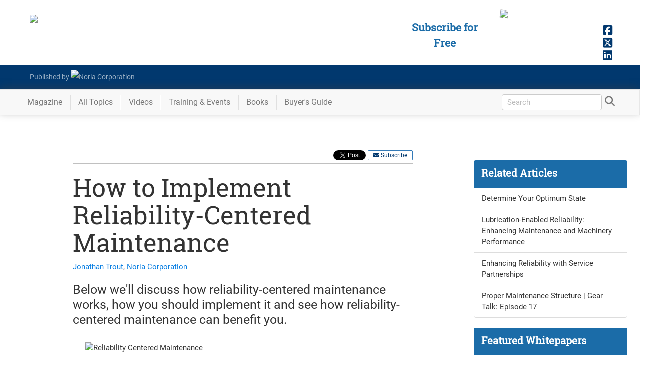

--- FILE ---
content_type: text/html; charset=utf-8
request_url: https://www.reliableplant.com/reliability-centered-maintenance-31577
body_size: 17958
content:
<!DOCTYPE html>
<html lang="en" xml:lang="en">
<head>
    <link rel="apple-touch-icon" sizes="180x180" href="/apple-touch-icon.png">
    <link rel="icon" type="image/png" sizes="32x32" href="/favicon-32x32.png">
    <link rel="icon" type="image/png" sizes="16x16" href="/favicon-16x16.png">
    <link rel="manifest" href="/manifest.json">
    <link rel="mask-icon" href="/safari-pinned-tab.svg" color="#646466">
    <meta HTTP-EQUIV="CACHE-CONTROL" CONTENT="PUBLIC">
    <meta name="apple-mobile-web-app-title" content="Reliable Plant">
    <meta name="application-name" content="Reliable Plant">
    <meta name="theme-color" content="#646466">
    <meta content="text/html; charset=utf-8" http-equiv="Content-Type">
    <meta content="width=device-width" name="viewport">
	
    <link rel="stylesheet" href="/Content/fonts.min.css" />
	<link rel="stylesheet" href="/Content/layout.css" />
    <link rel="stylesheet" href="/Content/bootstrap.min.css"/>
	<link rel="stylesheet" href="https://Magazine.ReliablePlant.com/rp.css" />

    <link rel="canonical" href="https://www.reliableplant.com/reliability-centered-maintenance-31577" />

    <link rel="stylesheet" href="/Content/RP/site.min.css"/>
    <meta name="description" content="Read about how reliability-centered maintenance works, how you should implement it and see how reliability-centered maintenance can benefit you. " />

        <title>Reliability-Centered Maintenance: An In-depth Look | Reliable Plant</title>

    <style>
        #subscribeLinkHeader {color: rgb(255, 207, 1);text-decoration: none }
        #subscribeLinkHeader:hover {color: rgb(255, 207, 1);text-decoration: none }
        #subscribeLinkHeader:visited {color: rgb(255, 207, 1);text-decoration: none }
    </style>
	<style>@-webkit-keyframes ticker {0% {-webkit-transform: translate3d(0, 0, 0);transform: translate3d(0, 0, 0);visibility: visible;}100% {-webkit-transform: translate3d(-100%, 0, 0);transform: translate3d(-100%, 0, 0);}}@keyframes ticker {0% {-webkit-transform: translate3d(0, 0, 0);transform: translate3d(0, 0, 0);visibility: visible;}100% {-webkit-transform: translate3d(-100%, 0, 0);transform: translate3d(-100%, 0, 0);}}.ticker-wrap-outer {overflow-x: hidden;position: relative;max-width: 100%;}.ticker-wrap {background: #75b33c;box-sizing: content-box;height: 40px;overflow-x: hidden;padding-left: 100%;position: relative;top: 0;width: 100%;z-index: 9999;}.ticker-wrap .ticker {display: inline-block;height: 40px;line-height: 40px;white-space: nowrap;padding-right: 100%;box-sizing: content-box;-webkit-animation-iteration-count: infinite;animation-iteration-count: infinite;-webkit-animation-timing-function: linear;animation-timing-function: linear;-webkit-animation-name: ticker;animation-name: ticker;-webkit-animation-duration: 75s;animation-duration: 75s;}.ticker-wrap .ticker__item {display: inline-block;margin: 0 1.833rem;}.ticker__item a {color: #fff;text-shadow: 1px 1px 0px rgba(0,0,0,.9);text-decoration: 1px solid underline;}.ticker__item a:hover {color: #0D1F37;text-decoration: none;text-shadow: none;}</style>
    
    <link rel="alternate" type="text/html" media="print" href="/Articles/Print/31577?id=31577"/>
    <meta itemprop="name" content="How to Implement Reliability-Centered Maintenance"/>
    <meta property="og:description" content="Read about how reliability-centered maintenance works, how you should implement it and see how reliability-centered maintenance can benefit you. "/>
    <meta property="og:title" content="Reliability-Centered Maintenance: An In-depth Look | Reliable Plant"/>
    <meta property="og:type" content="article"/>
    <meta property="og:url" content="/reliability-centered-maintenance-31577"/>

    <!-- Json structured data -->
    <script type="text/javascript" src="https://platform.twitter.com/widgets.js"></script>
    <script type="application/ld+json">
        {
        "@context": "https://schema.org",
        "@type": "Article",
        "mainEntityOfPage": {
        "@type": "WebPage",
        "@id": "https://www.reliableplant.com/reliability-centered-maintenance-31577"
        },
        "headline": "Reliability-Centered Maintenance: An In-depth Look | Reliable Plant",
        "image": [
        "https://media.noria.com/sites/Uploads/2019/7/9/161ca1f2-96c0-457f-a7d9-435e4c93870b_RCM_cover_1200x630_07092019_Social_extra_large.jpeg"
        ],
        "datePublished": "7/9/2019 7:42:07 PM",
        "author": {  "@type":"Person", "name":"Jonathan Trout"  },
        "publisher": {
        "@type": "Organization",
        "name": "Noria Corporation",
        "logo": {
        "@type": "ImageObject",
        "url": "https://media.noria.com/sites/Email_Media/General/Noria-Logo.jpg"
        }
        },
        "description": "Read about how reliability-centered maintenance works, how you should implement it and see how reliability-centered maintenance can benefit you. "
        }
    </script>

        <meta property="og:image" content="https://media.noria.com/sites/Uploads/2019/7/9/161ca1f2-96c0-457f-a7d9-435e4c93870b_RCM_cover_1200x630_07092019_Social_extra_large.jpeg"/>
        <meta name="twitter:image" content="https://media.noria.com/sites/Uploads/2019/7/9/161ca1f2-96c0-457f-a7d9-435e4c93870b_RCM_cover_1200x630_07092019_Social_extra_large.jpeg">
        <meta name="twitter:card" content="summary_large_image">

    <!-- meta tags for twitter cards -->
    <meta name="twitter:site" content="@noriacorp">
    <meta name="twitter:creator" content="@noriacorp">
    <meta name="twitter:domain" content="NoriaCorp">
    <meta name="twitter:title" content="Reliability-Centered Maintenance: An In-depth Look | Reliable Plant">
    <style>
        .flexLeader img { width: auto; }
        .contentBox .contentImage { text-align: left; }
        .contentBox .contentImage img { padding: 0px; }
        .contentBox { height: 300px; }
        #widget.btn-o { width: 60px; }
        .ArtTitle { font-size: 50px; }
    </style>


	<!-- Google tag (gtag.js) --> <script async src=https://www.googletagmanager.com/gtag/js?id=G-YN17FCWRLG></script> <script> window.dataLayer = window.dataLayer || []; function gtag(){dataLayer.push(arguments);} gtag('js', new Date()); gtag('config', 'G-YN17FCWRLG'); </script>
</head>
<body>
<div id="wrapper">
    <!-- banner at the bottom about cookie policy -->
    <div id="divAlertUseCookies" class="alert alert-success" style="z-index: 10;position: fixed;bottom: 5px;left:2%;width: 96%; margin-bottom: 0px; border-radius: 0px; text-align: center; display: none">
        We encourage you to read our updated <a href="/page/privacy">Privacy Policy</a>&nbsp;&nbsp;<a id="lnkAcceptCookieAlert" href="javascript:void(0)" class="btn btn-success">Hide</a>
    </div>

    <!-- Roadblock ad -->
    <div id="roadblockModal" class="noriaModal">
        <!-- Modal content -->
        <div class="noriaModal-content">
            <div class="noriaModal-header">
                <span class="noriaModal-close" onclick="javascript: closeRoadblock();">&times;</span>
                <h2>&nbsp;</h2>
            </div>
            <div class="noriaModal-body">
                <a target="_blank" href="https://conference.reliableplant.com">
                    <img src="https://www.noria.com/wp-content/uploads/rp24-popup-300x600-1.jpg" />
                </a>
            </div>
        </div>
    </div>
	
        <!-- Begin Header -->
<header id="masthead" class="masthead" style="background-color: rgb(100, 100, 102); height: auto;">
    <div class="container">
        <div class="row">
            <div class="col-lg-5 col-md-6 col-sm-8 col-xs-11" id="mhLogo">
                <a href="/">
                    <img src="https://media.noria.com/sites/reliableplant.com/images/site/header/RPlogo_450x80_091318.png" style="width: 100%; padding: 20px 20px 10px 15px; max-width: 500px;">
                </a>
            </div>
            <div class="pull-right socialhead" style="">
                <a href="https://www.facebook.com/noriacorp/" target="_blank"><i class="fa fa-facebook-square socialIcon_fb" aria-hidden="true"></i></a>
                <a href="https://twitter.com/NoriaCorp" target="_blank"><i class="fa fa-brands fa-square-x-twitter socialIcon_tw" aria-hidden="true"></i></a>
                <a href="https://www.linkedin.com/company/noria-corporation/" target="_blank"><i class="fa fa-linkedin-square socialIcon_li" aria-hidden="true"></i></a>
            </div>

            <div class="col-lg-2 col-md-2 col-sm-3 hidden-xs pull-right magImgContainer" style="overflow: hidden; height: 135px;">
                <a class="magWidgetImg" href="/Magazine/Current">
                    <img class="pull-right" id="magWidgetImg" src="https://media.noria.com/sites/Uploads/2026/1/12/abca88f6-5cb5-4952-a95a-7f4b6199849e_RP_Dec2025_Cover.jpeg" style="width: 100%">
                </a>
            </div>
            <div class="col-lg-2 col-md-3 pull-right contentHeadline hidden-sm hidden-xs" style="margin-top: 30px; padding: 10px; text-align: center; color: rgb(255, 207, 1); text-shadow: 0px 0px 15px #4f4f4f;">
                <a id="subscribeLinkHeader" href="/subscribe">
					Subscribe for Free
				</a>
            </div>
        </div>
    </div>
    <div style="background-color: #16612d;padding-top: 10px;padding-bottom: 10px;">
        <div class="container">
            <div class="row">
                <div class="col-sm-4 col-xs-12 footerBody" style="margin-left: 20px;">
                    <a href="https://www.noria.com/" target="_blank" style="display: flex;line-height: 29px;">
                        <div style="display:inline-block;">Published by&nbsp;</div>
                        <img alt="Noria Corporation" src="https://media.noria.com/sites/Email_Media/General/HeaderLogo.png" style="display: block;height: 29px;">
                    </a>
                </div>
            </div>
        </div>
    </div>
</header>

        <!-- Begin Navbar -->
<div class="affix-top" id="nav">
    <div class="navbar navbar-default navbar-static" id="bsMenu">
        <div class="container">
            <!-- Brand and toggle get grouped for better mobile display -->
            <div class="navbar-header">
                <button aria-expanded="false" class="navbar-toggle collapsed" data-target="#mainNav" data-toggle="collapse" type="button"><span class="sr-only">Toggle navigation</span> <i aria-hidden="true" class="fa fa-bars"></i></button>
                <div id="divToggleSearch">
                    <button aria-expanded="true" class="navbar-toggle"><span class="sr-only">Toggle search</span> <i aria-hidden="true" class="fa fa-search" style="color: #333"></i></button>
                </div>
                <a class="navbar-brand" href="/" style="padding: 0; display: none;"><img src="https://media.noria.com/sites/reliableplant.com/images/site/header/RPlogo_450x80_091318.png" style="height: 42px; padding: 5px 3px 0 5px; margin-right: 10px;"></a>
            </div>
            <!-- Collect the nav links, forms, and other content for toggling -->
            <div class="navbar-collapse collapse" id="mainNav" aria-expanded="false" style="height: 1px;">
                <ul class="nav navbar-nav">
					<li class="dropdown magDD menuItem">
                        <a aria-expanded="false" aria-haspopup="true" class="dropdown-toggle navLink" data-toggle="dropdown" href="#" role="button">Magazine<span class="caret"></span></a>
                        <ul class="dropdown-menu ddMag">
                            <li>
                                <a href="/Page/subscriptions">Subscribe Today!</a>
                            </li>
                            <li>
                                <a href="/Magazine/Current">Current Issue</a>
                            </li>
                            <li>
                                <a href="/Magazine/Archive">Archive</a>
                            </li>
                            <li class="divider" role="separator"></li>
                            <li>
                                <a href="/Newsletter/All">Newsletters</a>
                            </li>
                            <div class="ddShadow">&nbsp;</div>
                        </ul>
                    </li>
                    <li class="divider-vertical"></li>
                    <li class="menuItem navLink">
                        <a href="/Meta/Topics">All Topics</a>
                    </li>
                    <li class="divider-vertical"></li>
                    <li class="menuItem navLink">
                        <a href="/Articles/ViewAll/Videos">Videos</a>
                    </li>
                    <li class="divider-vertical"></li>
                    <li class="dropdown catDD menuItem">
                        <a aria-expanded="false" aria-haspopup="true" class="dropdown-toggle navLink" data-toggle="dropdown" href="#" role="button">Training & Events<span class="caret"></span></a>
                        <ul class="dropdown-menu ddCat">
                            <li>
                                <a href="https://www.noria.com/train/lubrication-training/" target="_blank">Machinery Lubrication Level 1</a>
                            </li>
                            <li>
                                <a href="https://www.noria.com/train/lubrication-training-ii/" target="_blank">Machinery Lubrication Level 2</a>
                            </li>
                            <li>
                                <a href="https://www.noria.com/train/oil-analysis/" target="_blank">Oil Analysis Level 2</a>
                            </li>
                            <li>
                                <a href="https://www.noria.com/train/oil-analysis-iii/" target="_blank">Oil Analysis Level 3</a>
                            </li>
                            <li>
                                <a href="https://www.noria.com/train/machinery-lubrication-engineering/" target="_blank">Machinery Lubrication Engineering</a>
                            </li>
                            <li>
                                <a href="https://store.noria.com/collections/online-training" target="_blank">Online Training</a>
                            </li>
                            <li>
                                <a href="https://www.noria.com/train/global-training-calendar/" target="_blank">International Training</a>
                            </li>
                            <li class="divider" role="separator"></li>
                            <li>
                                <a href="https://conference.reliableplant.com" target="_blank">Reliable Plant Conference</a>
                            </li>
                            <li>
                                <a href="https://conference.machinerylubrication.com" target="_blank">Machinery Lubrication Conference</a>
                            </li>
                        </ul>
                    </li>
                    <li class="divider-vertical"></li>
                    <li class="menuItem navLink">
                        <a href="https://store.noria.com" target="_blank">Books</a>
                    </li>
                    <li class="divider-vertical"></li>
                    <li class="menuItem navLink">
                        <a href="/BuyersGuide">Buyer's Guide</a>
                    </li>
                </ul>
                <div id="divSearchForm" class="navbar-form navbar-right hidden-xs hidden-xxs">
<form action="/Search/SetSearch" method="post">                        <input id="query" name="query" type="text" placeholder="Search" required="required" style="height: 27px">
                        <a id="lnkShowSearch" href="javascript:void(0);"><i aria-hidden="true" class="fa fa-search" style="color: #777777"></i></a>
</form>                </div>
            </div><!-- /.navbar-collapse -->
            <!-- hidden search -->
            <div id="search">
                <div style="display: inline-block">
                    <button class="close" type="button">×</button>
                </div>
<form action="/Search/SetSearch" method="post">                    <input id="query" name="query" placeholder="type keyword(s) here" style="max-width: 100%; padding: 10px; border-top: 1px solid rgba(255, 255, 255, .25); border-bottom: 1px solid rgba(255, 255, 255, .25);" type="search" value="">
                    <button class="btn btn-more btn-lg" type="submit">Search</button>
</form>            </div>
            <!-- /hidden search -->
        </div>
    </div>
</div>	<div class="row">
        <div class="col-xs-12">
            <div class="row">
    <div class="col-xs-12">
        <div class="flexLeader">
            <!-- BEGIN ADVERTPRO CODE BLOCK -->
<script language="JavaScript" type="text/javascript">
<!--
    document.write('<scr'+'ipt src="https://reliableplant.advertserve.com/servlet/view/banner/javascript/zone?zid=59&amp;pid=0&amp;contextual=True&amp;custom1=&amp;custom2=&amp;random='+Math.floor(89999999*Math.random()+10000000)+'&amp;millis='+new Date().getTime()+'&amp;referrer='+escape(document.location)+'" language="JavaScript" type="text/javascript"></scr'+'ipt>');
//-->
</script>
<noscript>
    <a href="https://reliableplant.advertserve.com/servlet/click/zone?zid=59&amp;pid=0&amp;contextual=True&amp;lookup=True&amp;custom1=&amp;custom2=&amp;position=1" target="_blank">
        <img src="https://reliableplant.advertserve.com/servlet/view/banner/image/zone?zid=59&amp;pid=0&amp;contextual=True&amp;custom1=&amp;custom2=&amp;position=1" hspace="0" vspace="0" border="0" alt="Click Here!" />
    </a>
</noscript>
<!-- END ADVERTPRO CODE BLOCK -->
        </div>
    </div>
</div>

        </div>
    </div>
    <!-- Begin Body -->
    <div id="mainBody" class="container">
        
<div id="fb-root"></div>
<div id="article1">
    
<div id="fb-root"></div>
<script async defer crossorigin="anonymous" src="https://connect.facebook.net/en_US/sdk.js#xfbml=1&version=v20.0" nonce="pwV0Dnqi"></script>
<div class="row">
    <div class="col-lg-9 col-md-8 col-sm-7 col-xs-12 articleBox">
        <div class="oldArt">
            <div id="ArticleButtonsTop" class="col-xs-12">
                <ul id="ArticleOperations" style="margin: 0px; margin-left: 2px">
                    <li id="AO1">
                        
                        <a href="/Page/subscriptions" target="_blank">
                            <span>
                            <i class="fa fa-envelope" aria-hidden="true"></i>&nbsp;Subscribe
                            </span>
                        </a>
                    </li>
                </ul>
                                    <div class="fb-share-button" data-href="https://www.reliableplant.com/reliability-centered-maintenance-31577" data-layout="button" data-size="small" style="display: inline-block; float: right; padding: 0; margin-top: 0; ">
                                        <a target="_blank" href="https://www.reliableplant.com/reliability-centered-maintenance-31577" class="fb-xfbml-parse-ignore" style="vertical-align: top !important;">Share</a>
                                    </div>
                    <div style="display: inline; float: right; margin-right: 2px; margin-left: 2px;">
                        <a href="https://twitter.com/share" class="twitter-share-button" data-text="Reliable Plant - How to Implement Reliability-Centered Maintenance" data-url="https://www.reliableplant.com/reliability-centered-maintenance-31577" data-count="vertical" data-via="NoriaCorp">Tweet</a>
                    </div>
                    <div style="display: inline; float: right">
                        <script src="https://platform.linkedin.com/in.js" type="text/javascript">lang: en_US</script>
                        <script type="IN/Share" data-url="https://www.reliableplant.com/reliability-centered-maintenance-31577"></script>
                        
                    </div>

            </div>
            
            <h1 class="ArtTitle">How to Implement Reliability-Centered Maintenance</h1>
        <span class="ArtByLineEntry">
            <span class='ArtByline'><span class='ArtByLineEntry'><a class='ArtAuthorByline' href='/Authors/Detail/2367'>Jonathan Trout</a>, <span class='ArtCompanyByline'><a href='https://www.noria.com/' target='_blank'>Noria Corporation</a></span></span></span><br />
        </span>
            
            <div style="margin-top: 20px" class="entry-contents">
                <div id="SMEart">
	<p class="big">
		Below we&#39;ll discuss how reliability-centered maintenance works, how you should implement it and see how reliability-centered maintenance can benefit you.</p>
	<img alt="Reliability Centered Maintenance" src="https://media.noria.com/sites/Uploads/2019/7/9/6fcfad5a-2523-4ed2-b8e2-41a63bd9d30f_RCM_cover_680x357_07092019_extra_large.jpeg" /> <span id="sec1">&nbsp;</span>
	<h2>
		What Is Reliability-Centered Maintenance?</h2>
	<p>
		First established in the aviation industry, reliability-centered maintenance (RCM) is the process of identifying potential problems with your assets and determining what you should do to make sure those assets continue to produce at maximum capacity. Another way to look at RCM is it&#39;s a way to analyze breakdowns to determine maintenance methods and unique maintenance schedules for your individual assets.</p>
	<p>
		Reliability-centered maintenance is often mistaken for <a href="https://www.reliableplant.com/Read/12494/preventive-maintenance" target="_blank">preventive maintenance</a>; however, there is one key difference: preventive maintenance isn&#39;t selective like RCM, making it less efficient. When performed correctly, reliability-centered maintenance reduces inefficiency by looking at each individual asset carefully before assigning maintenance tasks.</p>
	<p>
		Reliability-centered maintenance uses a general workflow involving four steps:</p>
	<ol>
		<li>
			Choose the asset you want to evaluate.</li>
		<li>
			Evaluate the chosen asset based on the Society of Automotive Engineers (SAE) JA1011 standard.</li>
		<li>
			Choose the type of maintenance to perform (preventive, proactive or condition-based).</li>
		<li>
			Repeat the RCM process for other equipment or critical assets.</li>
	</ol>
	<img alt="RCM Workflow" src="https://media.noria.com/sites/Uploads/2019/7/9/4c056e47-169e-4767-b8f1-ab0e5e733aae_Fig1-RCM-Workflow-600w_extra_large.jpeg" />
	<p>
		Reliability-centered maintenance takes a bit more time to implement initially, but it helps your plant operate effectively in terms of production availability, how many spare parts you need in stock and other factors directly relating to the overall cost.</p>
	<span id="sec2">&nbsp;</span>
	<h1>
		Assessment Criteria for Reliability-Centered Maintenance</h1>
	<p>
		When beginning the reliability-centered maintenance process, it&#39;s a good idea to start with your most critical asset or the one that will cause the biggest headache if it breaks down.</p>
	<p>
		So, you&#39;ve chosen an asset you want to evaluate using RCM. It&#39;s time to assess it based on seven standard questions set forth by the SAE, which is the regulatory organization on reliability-centered maintenance, among other engineering standards. Let&#39;s take a look at each question laid out in <a href="https://www.reliableplant.com/Read/16572/tpm-rcm" target="_blank">SAE&#39;s JA1011 standard</a>.</p>
	<ol>
		<li>
			<strong><i>How well should this piece of equipment perform?</i></strong> Once you&#39;ve determined the piece of equipment you want to analyze, you need to look at the primary function in terms of how the machine meets manufacturing goals (or customer needs in some cases). In other words, what does the machine do and what do you want it to do? You can determine this by looking at and comparing the machine&#39;s past performance and maintenance data.
			<p>
				For example, say your bottle-capping machine can cap 1,000 bottles an hour at optimum capacity. You see from past maintenance data that your bottling machine has needed to be repaired every 800 hours on average (sometimes referred to as <a href="https://www.reliableplant.com/mtbf-31702" target="_blank">mean time between failure</a> or MTBF). Each time it needs to be worked on, it&#39;s shut down for three hours. If you run the bottling machine 20 hours a week, every 40 weeks (800/20) you&#39;ll experience downtime and lose about 3,000 capped and finished bottles (1,000 bottles x 3 hours). Based on the bottling machine&#39;s data, it should be able to go approximately 1,200 hours before needing repairs. If you can increase the bottle-capping machine&#39;s average time between repairs by 50%, you should see nearly 1,000 more finished bottles every 40 weeks.</p>
		</li>
		<li>
			<strong><i>In what ways can this piece of equipment fail?</i></strong> The second question deals with the &quot;what ifs.&quot; SAE standards refer to these as &quot;failure modes.&quot; A machine running 24/7 might experience the failure mode of fatigue as it nears the end of its life. Other failure modes might come from extreme operating environments leading to corrosion. These are two of the most common failure modes, but it&#39;s important to consider others like human error, organizational strategy and design or manufacturing flaws.</li>
		<li>
			<strong><i>What causes each failure?</i></strong> Once you figure out <a href="https://www.reliableplant.com/Read/32343/failure-modes" target="_blank">possible failure modes</a>, you need to determine the root cause of the failure or potential failure. In what ways could the bottle-capping machine fail? Human error, a broken belt and gearbox or motor breakdowns are a few failure modes you might see, but don&#39;t stop there. Dive into each cause a bit more. Why did human error occur? It could be caused by poor training. Why did the gearbox breakdown? It wasn&#39;t maintained properly (poor lubrication, lack of oil changes, etc.).</li>
		<li>
			<strong><i>What happens when a failure occurs?</i></strong> In other words, you need to identify the effects of a potential failure of this machine. How will it affect the end product and overall operating cost? Putting a strong reliability-centered maintenance plan together helps eliminate things like production loss, high-cost repairs and unplanned downtime.</li>
		<li>
			<strong><i>Why does each failure matter?</i></strong> Simply put, what are the consequences of each failure? Strive to answer how a failure would affect employee safety, environmental safety, production processes and the physical condition of the asset. This is similar to question four, but here you&#39;ll want to break down negative effects and quantify each one. For example, how much will the increased labor and repair costs be due to this failure? The capping machine going down for three hours would cost nearly $22 per hour, with repairs costing approximately $400 for parts. What about the decrease in productivity? Downtime could set you back $400 per hour.
			<p>
				If the bottle capper breaks down causing that three-hour downtime, you might be looking at a total bill of $1,666, with $66 for labor ($22 per hour x 3 hours), $400 for parts and $1,200 for a decrease in productivity ($400 per hour x 3 hours). Quantifying these costs will help you forecast expenses brought on by failures.</p>
		</li>
		<li>
			<strong><i>What tasks (proactive) should be done to prevent these failures from happening?</i></strong> This question brings home the point of reliability-centered maintenance. What can be done to prevent the $1,666 breakdown in the previous example? After the failure is fixed, you&#39;ll know the cause, allowing you to plan for future occurrences by <a href="https://www.reliableplant.com/Read/30261/maintenance-planning-scheduling" target="_blank">scheduling appropriate maintenance</a> to prevent a breakdown in the future. If the gearbox on the bottle capper broke down due to dirty oil and low oil levels causing wear over time, you will now know to monitor oil levels and the oil condition regularly and perform oil filtering on a pre-planned schedule. Below are examples of preventive maintenance tasks that RCM can help you develop. <img alt="RCM Workflow" src="https://media.noria.com/sites/Uploads/2019/7/9/4035d7e1-f380-4194-8015-182e658a534f_Fig2-RCM-Workflow-600w_extra_large.jpeg" /></li>
		<li>
			<strong><i>What should be done if a suitable preventive task can&#39;t be found?</i></strong> In other words, if you can&#39;t use a predictive maintenance plan to solve the issue at hand, is there anything you can do? If your bottle-capping machine is nearing the end of its life, the smartest choice is probably letting it run until it dies. Knowing this, you can order a new machine, have it built up and waiting for when the time comes. During the 20 hours a week the capping machine doesn&#39;t run, you can replace the old machine with the new one. This eliminates downtime that would otherwise occur waiting on the new machine to be shipped to your facility.</li>
	</ol>
	<h1>
		3 Basic Principles of Implementing Reliability-Centered Maintenance</h1>
	<p>
		When it comes to implementing reliability-centered maintenance, the seven questions discussed above can be broken down into three phases: decision, analysis and act.</p>
	<p>
		&nbsp;</p>
	<h2>
		Phase 1 &ndash; Decision</h2>
	<p>
		The first three questions combine to make up the decision phase. To avoid wasting time, justify and plan for implementing an RCM plan. Discuss readiness, needs and desired outcomes with your maintenance staff, project leaders, subject-matter experts and executives. The decision-making phase should be reserved for outlining goals in line with the budget, timeline and management concerns.</p>
	<p>
		When it comes to choosing the equipment for RCM analysis, think about which pieces are most critical to operations as well as the <a href="https://www.reliableplant.com/mttr-31713" target="_blank">repair vs. replacement cost</a>, and then look at past data to get a snapshot of how much you&#39;ve spent on previous maintenance. Include the following questions in your decision-making phase:</p>
	<ul>
		<li>
			Would a failure on this machine be difficult to detect during normal maintenance or operation?</li>
		<li>
			Would a failure of this machine affect safety?</li>
		<li>
			How would a failure on this machine impact operations?</li>
		<li>
			How would a failure on this machine impact spending?</li>
	</ul>
	<p>
		Defining a data-driven list of the machine&#39;s functionality helps your team choose the capacity at which it wants the machine to run as opposed to its actual performance.</p>
	<p>
		&nbsp;</p>
	<h2>
		Phase 2 &ndash; Analysis</h2>
	<p>
		Questions four through six help you analyze or actually conduct the RCM study. First, your team should identify functional failures. These can include poor performance, performing unnecessary functions or complete failure. For example, a <a href="https://www.reliableplant.com/Read/11875/p-f-intervals-map-failures" target="_blank">total functional failure</a> would be the belt on the bottle capper breaking, causing the machine to stop completely.</p>
	<img alt="RCM Workflow" src="https://media.noria.com/sites/Uploads/2019/7/9/e2e5a181-ff61-43b0-95bf-40961b07954d_Fig3-RCM-Workflow-600w_extra_large.jpeg" />
	<p>
		The next step in the analysis phase is identifying and evaluating the effects of the failure(s). Your team should document what can be observed or what actually happens during a failure. How does it affect overall production? How does it affect safety?</p>
	<p>
		The last step in the analysis phase is identifying failure modes or what causes each failure? A popular technique to uncover these causes is using <a href="https://www.reliableplant.com/fmea-31611" target="_blank">failure mode and effect analysis (FMEA)</a>. This analysis technique breaks down all possible failures that could occur in the design, manufacturing or assembly process, as well as a product or service. Ask questions such as:</p>
	<ul>
		<li>
			How does this failure affect safety?</li>
		<li>
			How does this failure impact operation and overall production?</li>
		<li>
			Does this failure cause full or partial outages?</li>
	</ul>
	<p>
		FMEA looks at failure modes, root causes, failure indicators, failure criticalities, failure probabilities and effects by considering asset history and team/employee experiences. Most FMEA analysis programs use the information gathered to drive the planning of mitigation tasks to help detect failures early or prevent them altogether.</p>
	<p>
		Many companies automate the analysis process using a <a href="https://www.reliableplant.com/maintenance-management-31856" target="_blank">computerized maintenance management system (CMMS)</a>. A CMMS tool helps with planning and minimizing the chances your team will miss scheduled work and equipment failures by generating tasks and scheduling inspections.</p>
	<p>
		&nbsp;</p>
	<h2>
		Phase 3 &ndash; Act</h2>
	<p>
		Phase 3 incorporates the seventh question (select maintenance tasks). After planning, making decisions and analyzing, it&#39;s time to act on the information you&#39;ve analyzed to update your maintenance tasks and system procedures and improve asset design. Think about grouping your failure management techniques into two groups: proactive tasks and default actions.</p>
	<ul>
		<li>
			<strong>Proactive tasks:</strong> These include predictive and preventive maintenance techniques to prevent failures proactively. <a href="https://www.reliableplant.com/Read/32600/proactive-or-reactive-what-is-your-maintenance-philosophy" target="_blank">Proactive maintenance tasks</a> are scheduled in advance, helping mitigate the risk of failure, while predictive maintenance tasks or condition monitoring helps detect failures before they begin.</li>
		<li>
			<strong>Default actions:</strong> These refer to reactive maintenance or letting a machine run until it fails and then fixing the issue. You may have heard this referred to as &quot;run to failure&quot; maintenance.</li>
	</ul>
	<p>
		Deciding which technique is best for your situation depends on your RCM analysis and understanding how your failure modes affect your assets and impact your overall production.</p>
	<h1>
		Benefits of Implementing Reliability-Centered Maintenance</h1>
	<p>
		Some of the biggest benefits you&#39;ll see when implementing a reliability-centered maintenance plan include minimizing the frequency of overhauls, reducing equipment failures, refocusing maintenance tasks on critical assets, increasing component reliability and more. What do all of these benefits have in common? They all affect your bottom line. Let&#39;s take a look at a couple of real-world examples.</p>
	<h2>
		NASA&#39;s Marshall Flight Center</h2>
	<p>
		NASA&#39;s Marshall Flight Center brought in a contractor to design and implement a permanent reliability-centered maintenance plan for its facilities and collateral equipment, most notably the pressurized systems. The RCM plan decreased the flight center&#39;s maintenance costs, extended the life of aging equipment, made work conditions safer by managing risk, decreased energy consumption and reduced the environmental impact, all resulting in a taxpayer savings of more than $300,000.</p>
	<h2>
		National Ignition Facility (NIF)</h2>
	<p>
		The NIF is a section of the government operating out of the Lawrence Livermore National Laboratory (LLNL). According to the National Ignition Facility &amp; Photon Science website, it is funded by the U.S. Department of Energy&#39;s National Nuclear Security Administration (NNSA) and uses 192 laser beams to &quot;routinely create temperatures and pressures similar to those that exist only in the cores of stars and giant planets and inside nuclear weapons.&quot; By doing so, it helps the NNSA maintain the reliability and safety of the U.S. nuclear deterrent without full-scale testing.</p>
	<p>
		The NIF lasers essentially make up one giant laser the size of three football fields, so you can imagine how expensive and dangerous a breakdown might be. Using reliability-centered maintenance saved the NIF nearly $80,000 in one isolated instance alone, according to the NIF&#39;s former facilities and maintenance manager, Nick Jize. Through an RCM program, it was determined a motor in the laser-amplifying cooling system was put on a watch list and scheduled for weekly vibration analysis. Through <a href="https://www.reliableplant.com/vibration-analysis-31569" target="_blank">vibration analysis</a>, it was revealed that the bearings were deteriorating and loosening, allowing the NIF to replace the motor before it failed. Proactively replacing this motor prevented almost eight hours of &quot;shot delays&quot; for a one-time savings of $80,000, according to Jize. The NIF continuously updates its RCM procedures.</p>
	<h1>
		Bottom Line</h1>
	<p>
		Reliability-centered maintenance is designed to be performed continuously as opposed to a one-time analysis. It is a valuable tool that enables you to extend the life of your assets, maintain their integrity, minimize or eliminate unplanned downtime and reduce maintenance costs. Reliability-centered maintenance can help you:</p>
	<ul>
		<li>
			Align maintenance tasks with business goals and objectives;</li>
		<li>
			Achieve regulatory compliance, safety and environmental responsibility goals;</li>
		<li>
			Define your plant&#39;s real performance objectives, including your equipment&#39;s true performance capabilities;</li>
		<li>
			Identify potential risks and hazards that come with hitting your performance objectives;</li>
		<li>
			Determine the most efficient and effective methods of mitigating risks; and</li>
		<li>
			Document the whole process for continuous performance assessment and future RCM improvements.</li>
	</ul>
</div>

                <!--HubSpot Call-to-Action Code --><span class="hs-cta-wrapper" id="hs-cta-wrapper-c99217f3-09e7-4751-bc3a-7739dac44a0e">
                    <span class="hs-cta-node hs-cta-c99217f3-09e7-4751-bc3a-7739dac44a0e" id="hs-cta-c99217f3-09e7-4751-bc3a-7739dac44a0e"><!--[if lte IE 8]><div id="hs-cta-ie-element"></div><![endif]--><a href="https://cta-redirect.hubspot.com/cta/redirect/3951034/c99217f3-09e7-4751-bc3a-7739dac44a0e" target="_blank"><img class="hs-cta-img" id="hs-cta-img-c99217f3-09e7-4751-bc3a-7739dac44a0e" style="border-width: 0px;" height="430" width="346" src="https://no-cache.hubspot.com/cta/default/3951034/c99217f3-09e7-4751-bc3a-7739dac44a0e.png" alt="Subscribe to Machinery Lubrication" /></a></span>
                    <script charset="utf-8" src="https://js.hscta.net/cta/current.js"></script>
                    <script type="text/javascript">hbspt.cta.load(3951034, 'c99217f3-09e7-4751-bc3a-7739dac44a0e', {});</script>
                </span>
                <!-- end HubSpot Call-to-Action Code -->
                        <div id="authorBox">
                                <br />
                                <b>About the Author</b>
                                <div class="AuthorFooter" itemscope itemtype="https://schema.org/Person">
                                    <div>
                                        <div id="AuthorDetails">
                                            <div>
                                                    <span itemprop="name">
                                                        <b><a href="/Authors/Detail/2367">Jonathan Trout</a></b>
                                                    </span>
                                                                                            </div>
                                        </div>
                                    </div>
                                    <div style="clear: both"></div>
                                </div>
                        </div>
            </div>
            <div>
            </div>
            <div class='divSuggestedArticles'></div>
        </div>
    </div>
    <div id="sidebarContainer" class="col-lg-3 col-md-4 col-sm-5 col-xs-12">
        <div class="col-xs-12">
                <div class="Skyscraper">
        <div id="ad_134134679301277105_34" class="dynamicAd" data-id="ad_134134679301277105_34" data-zid="34" data-pid="0" data-custom1="" data-custom2=""></div>
    </div>

                <div class="list-group sbFeatureArticles col-sm-12 col-xs-12">
        <a class="list-group-item active" href="#">
            <div class="list-group-item-heading">
                Related Articles
            </div>
        </a>
            <a class="list-group-item" href="/Read/32758/determine-your-optimum-state-the-goldilocks-process">
                <div class="list-group-item-heading contentBody sba_section">
                    <div class="sba_section">
                        Determine Your Optimum State
                    </div>
                </div>
            </a>
            <a class="list-group-item" href="/Read/32743/lubrication-enabled-reliability-enhancing-maintenance-machinery-performance">
                <div class="list-group-item-heading contentBody sba_section">
                    <div class="sba_section">
                        Lubrication-Enabled Reliability: Enhancing Maintenance and Machinery Performance
                    </div>
                </div>
            </a>
            <a class="list-group-item" href="/Read/32724/enhancing-reliability-with-service-partnerships">
                <div class="list-group-item-heading contentBody sba_section">
                    <div class="sba_section">
                        Enhancing Reliability with Service Partnerships
                    </div>
                </div>
            </a>
            <a class="list-group-item" href="/Read/32723/proper-maintenance-structure-gear-talk-ep-17">
                <div class="list-group-item-heading contentBody sba_section">
                    <div class="sba_section">
                        Proper Maintenance Structure | Gear Talk: Episode 17
                    </div>
                </div>
            </a>
    </div>

                <div class="Square col-sm-12 col-xs-6 col-xxs">
        <div id="ad_134134679301277105_39" class="dynamicAd" data-id="ad_134134679301277105_39" data-zid="39" data-pid="0" data-custom1="" data-custom2=""></div>
    </div>


    <div class="list-group sbFeatureArticles col-sm-12 col-xs-12">
        <a class="list-group-item active" href="/whitepaper">
            <div class="list-group-item-heading">
                Featured Whitepapers
            </div>
        </a>
		<a class="list-group-item" href="/Read/32987/hidden-cost-of-a-one-size-fits-all-cmms">
			<div class="list-group-item-heading contentBody sba_section">
				<div class="wpa_section">
					The Hidden Cost of a One-Size-Fits-All CMMS
				</div>
			</div>
		</a>
		<a class="list-group-item" href="/Whitepaper/RequestPaper/643">
			<div class="list-group-item-heading contentBody sba_section">
				<div class="wpa_section">
					Motor Efficiency is Not Enough in Today’s Competitive Marketplace
				</div>
			</div>
		</a>
		<a class="list-group-item" href="/Read/32974/empowering-lean-manufacturing-workforce-how-predictive-maintenance-boosts-productivity-builds-a-thriving-culture">
			<div class="list-group-item-heading contentBody sba_section">
				<div class="wpa_section">
					Empowering the Lean Manufacturing Workforce: How Predictive Maintenance Boosts Productivity and Builds a Thriving Culture
				</div>
			</div>
		</a>
		<a class="list-group-item" href="Read/33007/evolution-of-intelligent-conveyor-lubrication">
			<div class="list-group-item-heading contentBody sba_section">
				<div class="wpa_section">
					The Evolution of Intelligent Conveyor Lubrication
				</div>
			</div>
		</a>
    </div>

    <div class="list-group sbFeatureArticles col-sm-12 col-xs-12">
        <a class="list-group-item active" href="/BuyersGuide">
            <div class="list-group-item-heading">
                Buyer's Guide
            </div>
        </a>
            <a class="list-group-item" href="/BuyersGuide/Category/Info/1">
                <div class="list-group-item-heading contentBody sba_section">
                    <div class="sba_section">
                        Lubricants
                    </div>
                </div>
            </a>
            <a class="list-group-item" href="/BuyersGuide/Category/Info/4">
                <div class="list-group-item-heading contentBody sba_section">
                    <div class="sba_section">
                        Oil Filtration
                    </div>
                </div>
            </a>
            <a class="list-group-item" href="/BuyersGuide/Category/Info/28">
                <div class="list-group-item-heading contentBody sba_section">
                    <div class="sba_section">
                        Lubricant Storage and Handling
                    </div>
                </div>
            </a>
    </div>

        </div>
    </div>
</div>
<div class="row">
    <div class="col-xs-12">
            <div class="row">
        <div class="col-xs-12">
            <div class="flexLeader">
                <div id="ad_134134679301327121_60" class="dynamicAd" data-id="ad_134134679301327121_60" data-zid="60" data-pid="0" data-custom1="" data-custom2=""></div>
            </div>
        </div>
    </div>

    </div>
</div>
</div>

    </div>
</div>
        <!-- Begin Footer -->
<footer>
    <div style="background-color: #646466;">
        <div class="container" style="padding-top: 10px; padding-bottom: 10px;">
            <div class="row">
                <div class="col-sm-3" style="text-align: center;"><img src="https://media.noria.com/sites/reliableplant.com/images/site/header/RPlogo_450x80_091318.png" style="width: 100%; padding: 20px; max-width: 350px; display: inline-block"></div>
                <div class="col-sm-9">
                    <div class="col-sm-4" style="padding: 10px">
                        <div class="footerHeadline">
                            Get More Info
                        </div>
                        <div class="footerBody">
                            <a href="/Glossary">Glossary</a>
                            <div class="bulletSep">
                                &nbsp;∙&nbsp;
                            </div>
                            <div class="hardSep">
                                <br>
                            </div><a href="https://www.noria.com/about-us/" target="_blank">About Noria</a>
                            <div class="bulletSep">
                                &nbsp;∙&nbsp;
                            </div>
                            <div class="hardSep">
                                <br>
                            </div>
                            <a href="/page/privacy">Privacy Policy</a>
                            <div class="hardSep">
                                <br>
                            </div>
                            <a href="https://www.noria.com/advertising/" target="_blank">Advertise With Us</a>
                        </div>
                    </div>
                    <div class="col-sm-4" style="padding: 10px">
                        <div class="footerHeadline">
                            Contact Us
                        </div>
                        <div class="footerBody">
                            <a href="https://www.noria.com/contact-us/" target="_blank">Send Us a Message</a><br>
                            800-597-5460
                            <div class="bulletSep">
                                &nbsp;∙&nbsp;
                            </div>
                            <div class="hardSep">
                                <br>
                            </div>Fax: 918-746-0925
                        </div>
                    </div>
                    <div class="col-sm-4" style="padding: 10px">
                        <div class="footerHeadline">
                            Other Noria Sites
                        </div>
                        <div class="footerBody">
                            <a href="https://www.machinerylubrication.com/" target="_blank">Machinery Lubrication</a>
                            <div class="bulletSep">
                                &nbsp;&nbsp;∙&nbsp;
                            </div>
                            <div class="hardSep">
                                <br>
                            </div><a href="https://conference.reliableplant.com" target="_blank">Reliable Plant Conference</a>
                            <div class="bulletSep">
                                &nbsp;&nbsp;∙&nbsp;
                            </div>
                            <div class="hardSep">
                                <br>
                            </div><a href="https://www.noria.com/" target="_blank">Noria</a>
                            <div class="bulletSep">
                                &nbsp;&nbsp;∙&nbsp;
                            </div>
                            <div class="hardSep">
                                <br>
                            </div><a href="https://store.noria.com/" target="_blank">Noria Bookstore</a>
							<div class="bulletSep">
                                &nbsp;∙&nbsp;
                            </div>
                            <div class="hardSep">
                                <br>
                            </div><a href="https://www.relaworks.com" target="_blank">RelaWorks</a>
                        </div>
                    </div>
                </div>
            </div>
        </div>
        <div style="background-color: #035293; padding-top: 10px; padding-bottom: 10px;">
            <div class="container">
                <div class="row">
                    <div class="col-md-5 col-sm-7 col-lg-push-6 col-md-push-6 col-sm-push-3 footerBody" style="line-height: 36px">
                        <div style="display: inline-block;">
                            1328 E. 43rd Court, Tulsa, OK 74105
                        </div>
                        <div style="display: inline-block;">
                            &nbsp;&nbsp;∙&nbsp;
                        </div>
                        <div style="display: inline-block;">
                            © 2026 Noria Corporation
                        </div>
                    </div>
                    <div class="col-md-1 col-sm-2 col-xs-4 col-lg-push-6 col-md-push-6 col-sm-push-3 col-xs-push-4">
                        <a href="https://www.noria.com/" target="_blank"><img alt="Lube Tips Newsletter" src="https://media.noria.com/sites/Email_Media/General/HeaderLogo.png" style="width: 100%"></a>
                    </div>
                </div>
            </div>
        </div>
    </div>
</footer>
<!-- Global site tag (gtag.js) - Google Analytics -->
<script async src="https://www.googletagmanager.com/gtag/js?id=UA-1706855-3"></script>
<script>
  window.dataLayer = window.dataLayer || [];
  function gtag(){dataLayer.push(arguments);}
  gtag('js', new Date());
  gtag('config', 'UA-1706855-3');
</script>


    <!-- Begin Scripts -->
    <script src="/Scripts/jquery-2.2.3.min.js"></script>
    <script src="/Scripts/bootstrap.min.js"></script>
    <script src="/Scripts/layout-2.min.js"></script>
    <script src="/Scripts/modernizr.history.js"></script>
    <script src="https://kit.fontawesome.com/eb500369f5.js" crossorigin="anonymous"></script>
    <script src="/Scripts/urlFormatter.min.js"></script>
    <script src="/Scripts/calculations.min.js"></script>
    <!-- Start of HubSpot Embed Code -->
    <script type="text/javascript" id="hs-script-loader" async defer src="//js.hs-scripts.com/3951034.js"></script>
    <!-- End of HubSpot Embed Code -->

    
    <script type="text/javascript">
        var nextArticles = [32769,32442,32868,32695];
        var nextArticlesSlugs = ["5-stages-of-a-bearings-life","sustainable-water-management-nurturing-our-lifeline-for-resilient-future","show-off-your-lube-room-win-big-with-noria\u0027s-lube-room-challenge","what-reliability-and-maintenance-training-do-managers-need"];
        var loading = false;
        var initialArticle = 31577;
        var initialSlug = 'reliability-centered-maintenance';
        var articleWebId = 31577;

        $(function() {
            $('#article1 .divSuggestedArticles').load("/SuggestedArticles?id=" + articleWebId, function () {
                $('#article1 .divSuggestedArticles').fadeIn();
            });
        });
    </script>
    <script src="/Scripts/modernizr.history.js"></script>
    <script src="/Scripts/readExtended.es5.min.js"></script>

    <script type="text/javascript">
        $('#nav').affix({
            offset: {
                top: $('header').height()
            }
        });

        $('#sidebar').affix({
            offset: {
                top: 140
            }
        });
    </script>
	
	<!-- Hotjar Tracking Code for ML.com -->
	<script>
		(function(h,o,t,j,a,r){
			h.hj=h.hj||function(){(h.hj.q=h.hj.q||[]).push(arguments)};
			h._hjSettings={hjid:3717605,hjsv:6};
			a=o.getElementsByTagName('head')[0];
			r=o.createElement('script');r.async=1;
			r.src=t+h._hjSettings.hjid+j+h._hjSettings.hjsv;
			a.appendChild(r);
		})(window,document,'https://static.hotjar.com/c/hotjar-','.js?sv=');
	</script>
</body>
</html>


--- FILE ---
content_type: text/html; charset=utf-8
request_url: https://www.reliableplant.com/SuggestedArticles?id=31577
body_size: 954
content:
    <div class="row" style="text-align: center; margin-top: 50px">
        <h2>Additional Articles</h2>
            <div class="col-xs-1 col-md-1 col-lg-1">&nbsp;</div>
            <div class="col-xs-5 col-md-5 col-lg-5 suggestedArticle">
                <div class="contentBox">
                    <div>
                        <div class="contentImage">
                                <div class="contentCategory maint-reliability">
                                    <a href="/Meta/Tags/maintenance%20and%20reliability">maintenance and reliability</a>
                                </div>
                                                            <a href="/Read/126/planning-scheduling-profit"><img class="" style="width: 100%; height: auto" src="https://media.noria.com/sites/Uploads/2018/4/3/6b69ed3b-c78e-4c11-8e05-f2f8ca09314b_planning-scheduling_large.jpeg"></a>
                        </div>
                    </div>
                    <div class="contentHeadlineWrapper">
                        <div class="contentHeadline">
                            <a href="/Read/126/planning-scheduling-profit">Maintenance Planning and Scheduling: The New Profit Center</a>
                        </div>
                    </div>
                </div>
            </div>
            <div class="col-xs-1 col-md-1 col-lg-1">&nbsp;</div>
            <div class="col-xs-5 col-md-5 col-lg-5 suggestedArticle">
                <div class="contentBox">
                    <div>
                        <div class="contentImage">
                                <div class="contentCategory maint-reliability">
                                    <a href="/Meta/Tags/root%20cause%20analysis">root cause analysis</a>
                                </div>
                                                            <a href="/Read/32779/rca-and-troubleshooting-a-path-to-sustainable-reliability"><img class="" style="width: 100%; height: auto" src="https://media.noria.com/sites/Uploads/2024/12/26/e1e6d7a3-d55c-4181-8d77-2b676a455345_SupplierSpotlight_1200x675 (2)_large.jpeg"></a>
                        </div>
                    </div>
                    <div class="contentHeadlineWrapper">
                        <div class="contentHeadline">
                            <a href="/Read/32779/rca-and-troubleshooting-a-path-to-sustainable-reliability">RCA and Troubleshooting: A Path to Sustainable Reliability</a>
                        </div>
                    </div>
                </div>
            </div>
            <div class="col-xs-1 col-md-1 col-lg-1">&nbsp;</div>
            <div class="col-xs-5 col-md-5 col-lg-5 suggestedArticle">
                <div class="contentBox">
                    <div>
                        <div class="contentImage">
                                <div class="contentCategory business-mgt">
                                    <a href="/Meta/Tags/business%20management">business management</a>
                                </div>
                                                            <a href="/Read/32572/plan-for-risk-let-reliability-flow"><img class="" style="width: 100%; height: auto" src="https://media.noria.com/sites/Uploads/2024/1/16/8b1cbfa5-6668-4863-8799-63562355f449_Article1_RickWheeler_1200x675_large.jpeg"></a>
                        </div>
                    </div>
                    <div class="contentHeadlineWrapper">
                        <div class="contentHeadline">
                            <a href="/Read/32572/plan-for-risk-let-reliability-flow">Plan for Risk, Let Reliability Flow</a>
                        </div>
                    </div>
                </div>
            </div>
            <div class="col-xs-1 col-md-1 col-lg-1">&nbsp;</div>
            <div class="col-xs-5 col-md-5 col-lg-5 suggestedArticle">
                <div class="contentBox">
                    <div>
                        <div class="contentImage">
                                <div class="contentCategory condition-mon">
                                    <a href="/Meta/Tags/maintenance%20and%20reliability">maintenance and reliability</a>
                                </div>
                                                            <a href="/Read/18693/reliability-engineering-plant"><img class="" style="width: 100%; height: auto" src="https://media.noria.com/sites/Uploads/2017/11/30/a88765b3-74de-49a2-b6c3-4023783eb9be_Images_ReliabilityEngineeringPlant_1200x675_large.jpeg"></a>
                        </div>
                    </div>
                    <div class="contentHeadlineWrapper">
                        <div class="contentHeadline">
                            <a href="/Read/18693/reliability-engineering-plant">Reliability Engineering Principles for the Plant Engineer</a>
                        </div>
                    </div>
                </div>
            </div>
    </div>


--- FILE ---
content_type: text/css
request_url: https://www.reliableplant.com/Content/RP/site.min.css
body_size: 6698
content:
header {background-color: #fff !important;height: 130px;}.masthead .container+div {background-color: #01386e !important;}.contentImage, .magFeatureArticles, .magSubForm, .mfa_section, header {overflow: hidden }.footerBody a, .socialhead a:hover, a {text-decoration: none }.hpGallery_minor_headline, .mfa_section, .sba_section, .wpa_section {word-wrap: break-word }#ArticleOperations, #divPager, #search input[type=search], .Square, .bgdLogo, .companyInfo+.contentBox>.contentBoxImage, .contentBoxImage, .contentImage, .flexLeader, .footerBody, .footerHeadline, .hs-form .hs-dependent-field .hs-field-desc, .vidMod_HL {text-align: center }body {overflow-x: hidden }body, html {margin: 0;padding: 0;height: 100% }a {color: #1B6CA8 }a:focus, a:hover {color: #01386e }.articleBox a {text-decoration: underline;color: #01386e }.articleBox a:hover, .articleBox a:focus {color: #1B6CA8;text-decoration: none }.contentHeadline a {color: #1B6CA8;text-decoration: none }.contentHeadline a:hover, .divSuggestedArticles a:focus {color: #01386e }h1 {font-family: 'Roboto Slab', serif;font-size: 36px }.articleBox, .form-inline input, .navbar-form input, ul.navbar-nav {font-family: Roboto, sans-serif }.masthead>.container>.row {padding-right: 15px }#mhLogo img {padding: 30px 20px 10px !important;width: 90% !important }.form-inline input, .navbar-form input {width: 200px;font-size: 15px;font-weight: 100;padding-left: 10px;height: 32px !important;border-radius: 4px;border: 1px solid #ccc;line-height: 32px }.magImgContainer {overflow: visible !important;margin-right: 15px }.magWidgetImg img {-webkit-transform: rotate(7deg);transform: rotate(7deg) }#magWidgetOverlay {width: 100%;z-index: 2;position: absolute;box-shadow: rgba(0, 0, 0, .22) 6px 5px 17px }#magWidgetImg {width: 100%;height: auto;z-index: 1;position: absolute;padding: 30px 11px }.socialhead {padding-left: 10px;margin-top: 4%;max-width: 8% }.socialhead i, .socialhead a {display: block;color: #01386e;margin-top: 3px;font-size: 22px }.socialhead i:hover {color: #1B6CA8 }.fb-share-button > span { vertical-align: top !important; } .IN-widget { vertical-align: top !important; } .entry-contents a { color: #067de2; text-decoration: underline; } .ArtByLineEntry a { color: #067de2; text-decoration: underline; } footer {width: 100%;height: 167px;position: relative;clear: both;padding-top: 0;border-top: solid 2px #01386e }footer>div {background-color: #f8f8f8 !important }.navbar {border-radius: 0 }#nav.affix {position: fixed;top: 0;width: 100%;z-index: 1000 }#nav.affix-top {z-index: 1000;display: block;position: relative }.navbar-default .navbar-nav>.open>a, .navbar-default .navbar-nav>.open>a:focus, .navbar-default .navbar-nav>.open>a:hover {background-color: rgba(120, 180, 69, 1);color: #fff !important }.articleBox {font-size: 15px;padding: 0 10px }.articleBox img {padding: 10px;max-width: 100%;height: auto;display: block }.articleBox table {width: inherit;max-width: 100% }.oldArt {margin: 0 auto;max-width: 680px }#sidebar.affix-top {position: static }#sidebar.affix {position: fixed;top: 52px }ul.navbar-nav {font-size: 16px }ul.navbar-form {list-style: none }button.navbar-toggle {padding: 1px 7px }a.navbar-toggle {color: #333 }.navbar-brand {display: none;padding-left: 10px !important }.navbar-brand img {margin-right: 0 !important;max-width: 180px;padding-top: 11px !important;height: auto !important }.magSubForm {height: 0 }#magSubWidget {box-shadow: 0 0 15px #4f4f4f;border-left: 1px solid #939393;border-right: 1px solid #939393;border-bottom: 1px solid #939393 }#bsMenu {box-shadow: 0 -5px 15px rgba(63, 64, 66, .4) }.navbar .divider-vertical {height: 30px;margin: 10px 0;border-right: 1px solid #e0e0e0;border-left: 1px solid #fff }.navbar-inverse .divider-vertical {border-right-color: #222;border-left-color: #111 }.contentCategory {border-top: 3px;z-index: 1 }.contentImage {margin-bottom: 10px }a.magIssueLink {padding-left: 20px;margin-top: 10px;display: block;background: url(/favicon-16x16.png) left center no-repeat }.footerHeadline {font-family: 'Roboto Slab', serif;font-weight: 700;font-size: 18px;color: #01386e }.magTag, .sbFeatureArticles .list-group-item:hover .sba_section, .sbFeatureArticles a.list-group-item:focus .sba_section, .sbFeatureArticles button.list-group-item:focus .sba_section, .sbFeatureArticles button.list-group-item:hover .sba_section, .wpFeatureArticles .active, .wpFeatureArticles .list-group-item:hover .wpa_section, .wpFeatureArticles a.list-group-item:focus .wpa_section, .wpFeatureArticles button.list-group-item:focus .wpa_section, .wpFeatureArticles button.list-group-item:hover .wpa_section {font-weight: bolder }.footerBody {font-family: Roboto, sans-serif;font-size: 14px;color: #01386e }.container .row .col-md-5 {color: #fff !important }header .footerBody a {color: rgba(255, 255, 255, 0.6);}header .footerBody a:hover {color: rgba(255, 255, 255, 1) }.footerBody a {color: #01386e }.hpGallery_major a:focus, .hpGallery_major a:hover, .hpGallery_minor a:focus, .hpGallery_minor a:hover {text-decoration: underline }.footerBody a:hover {color: rgba(27, 108, 168, 1) }.bulletSep {display: inline-block }.hardSep {display: none }.btn-more {color: #fff;background-color: rgba(120, 180, 69, .75);border-color: rgba(120, 180, 69, 1);border-radius: 4px;margin: 0 auto;max-width: 95% }.btn-more-fw {max-width: 100% !important }.btn-more.active, .btn-more:active, .btn-more:focus, .btn-more:hover, .open .dropdown-toggle.btn-more {color: #fff;background-color: rgba(120, 180, 69, 1);border-color: rgba(120, 180, 69, 1) }.btn-more.active, .btn-more:active, .open .dropdown-toggle.btn-more {background-image: none }.btn-more.disabled, .btn-more.disabled.active, .btn-more.disabled:active, .btn-more.disabled:focus, .btn-more.disabled:hover, .btn-more[disabled], .btn-more[disabled].active, .btn-more[disabled]:active, .btn-more[disabled]:focus, .btn-more[disabled]:hover, fieldset[disabled] .btn-more, fieldset[disabled] .btn-more.active, fieldset[disabled] .btn-more:active, fieldset[disabled] .btn-more:focus, fieldset[disabled] .btn-more:hover {background-color: #FEBE10;border-color: #C19D0B }.hpGallery_major, .hpGallery_minor {padding-top: 56.25%;border-right: 1px solid #fff;width: 100% }.btn-more .badge {color: #FEBE10;background-color: #2E2E2E }.hpGallery_headline, .hpGallery_minor_headline {background-color: rgba(120, 180, 69, .9);font-family: 'Roboto Slab', serif;line-height: 21px;z-index: 1;color: #fff }.hpGallery_major {position: relative }.hpGallery_major img {width: 100%;height: 100%;position: absolute;top: 0;left: 0;bottom: 0;right: 0 }.hpGallery_minor {position: relative }.hpGallery_headline, .hpGallery_minor img, .hpGallery_minor_headline {position: absolute;bottom: 0;right: 0;left: 0 }.hpGallery_minor img {width: 100%;height: 100%;top: 0 }.hpGallery_headline {width: 100%;padding: 10px;font-size: 21px }.hpGallery_minor_headline {width: auto;margin-left: 1px;margin-right: 1px;padding: 10px;font-size: 14px;display: table-cell;overflow: hidden }#search input[type=search], .magTag {font-family: 'Roboto Slab', serif;font-size: 21px }.magFeature {padding: 10px;margin: 15px 0 10px;position: relative;background-color: #eaeaea }.magFeatureArticles {padding: 10px;position: absolute;bottom: -20px;left: 0;max-width: 100%;display: table-cell }.list-group-item.active, .list-group-item.active:focus, .list-group-item.active:hover {background-color: #1B6CA8;border-width: 0 }.list-group-item {background-color: rgba(255, 255, 255, .95) }a.list-group-item:focus, a.list-group-item:hover, button.list-group-item:focus, button.list-group-item:hover {background-color: rgba(255, 255, 255, 1) }#magFeatureImg {border-radius: 5px;border: 1px solid #e3e3e3 }#magFeatureImg:hover {opacity: initial }.magTag {color: #fff;border-width: 4px 1px 1px;border-style: solid;border-color: rgba(23, 95, 45, .8);background-color: rgba(120, 180, 69, .95);position: absolute;padding: 5px 15px }.sbFeature, .wpFeature {width: 100%;position: relative }.magTag a {color: #f3fdf6 !important;text-shadow: 2px 2px 4px rgba(23, 95, 45, .5) !important }.magFeature .list-group-item-heading {margin-bottom: 0 }.magFeatureArticles .list-group-item:hover .mfa_section {color: #1B6CA8 }.sbFeature {padding: 10px;margin: 15px 0 10px 10px;background-color: #ABABAB }.sbFeatureArticles, .sba_section {margin-bottom: 0;overflow: hidden }#sidebarContainer .sbFeatureArticles {padding: 10px 0 0;max-width: 100%;display: table-cell;overflow: hidden;margin-bottom: 0 }.sbFeatureArticles {padding: 0 0 10px;max-width: 100%;display: table-cell }.sbFeatureArticles .active {background-color: #1B6CA8;border: none;color: #fff;font-family: 'Roboto Slab', serif;font-weight: bolder }.sbFeatureArticles .active:hover {color: #fff }.pollModule {height: 450px;border: 1px solid #ddd;display: block;border-radius: 4px;overflow: hidden }.pMcontain {padding: 10px 0 }.wpFeature {padding: 10px;margin: 15px 0 10px 10px;background-color: #ABABAB }.wpFeatureArticles {padding: 10px 0 10px 10px;max-width: 100%;display: table-cell;overflow: hidden }#sidebarContainer .wpFeatureArticles {padding: 10px 0 0;max-width: 100%;margin-bottom: 0 }.wpFeatureArticles .active {background-color: rgba(255, 207, 1, 1) !important;border: none;color: #333;font-family: 'Roboto Slab', serif }.wpFeatureArticles .active:hover {color: #333 }.wpa_section {overflow: hidden;margin-bottom: 0 }.Skyscraper, .flexSkyscraper {width: 300px;margin: 0 auto;max-width: 100% }.flexSkyscraper {padding: 0 0 10px }.Skyscraper {padding: 10px 0 }.Skyscraper img, .flexSkyscraper img {width: 100%;height: auto }.flexLeader {padding: 20px 0;max-width: 100% }.flexLeader img {width: 100%;height: auto !important;max-width: 100% }.Square {padding: 10px 0 0;display: inline-block !important;width: 100% }.Square img {width: 100%;height: auto }.grease {border-color: #F34336 }.talent-management {border-color: #E91E63 }.bearing-maint {border-color: #9B27AF }.oil-analysis {border-color: #3F51B4 }.hydraulics {border-color: #2195F2 }.energy-mgt {border-color: #03A8F3 }.business-mgt {border-color: #00BBD3 }.gear-oil {border-color: #009587 }.condition-mon {border-color: #4CAE50 }.inventory {border-color: #8AC24A }.water-in-oil {border-color: #CCDB39 }.manufacturing {border-color: #FEEA3B }.workplace-safety {border-color: #FEC007 }.industrial-lub {border-color: #FE9700 }.synthetic-lubricants {border-color: #FE5722 }.lub-storage {border-color: #785548 }.contamination {border-color: #9D9D9D }.automotive {border-color: #607C8A }.lean {border-color: #212121 }.maint-reliability {border-color: #1975D1 }.cmms-eam {border-color: #673AB6 }#search {position: fixed;z-index: 999;top: -100%;left: 0;width: 100%;height: 100%;background-color: rgba(255, 255, 255, .8);-webkit-transition: all .5s ease-in-out;transition: all .5s ease-in-out;-webkit-transform: translate(0, 0) scale(1, 1);transform: translate(0, 0) scale(1, 1);opacity: 0 }#search.open {top: 0;-webkit-transform: translate(0, 0) scale(1, 1);transform: translate(0, 0) scale(1, 1);opacity: 1 }#search input[type=search] {position: absolute;top: 15%;width: 100%;color: #646466;background: rgba(255, 255, 255, 1);font-weight: 300;border: 0;margin: -51px auto 0;padding-left: 30px;padding-right: 30px;outline: 0;border-top: 1px solid #999 !important;border-bottom: 1px solid #999 !important;box-shadow: 0 0 50px 0 rgba(0, 0, 0, .3) }#search .btn {position: absolute;top: 12%;z-index: -1;left: 50%;margin-top: 61px;margin-left: -45px }#search .close {position: fixed;top: 15px;right: 15px;color: #fff;background-color: rgba(120, 180, 69, .75);opacity: 1;padding: 3px 9px;font-size: 28px;border-radius: 4px;border: 1px solid rgba(120, 180, 69, 1) }#search .close:hover {background-color: rgba(120, 180, 69, 1) }::-webkit-input-placeholder {color: #bbb }:-ms-input-placeholder {color: #999 }::-moz-placeholder {color: #999;opacity: 1 }:-moz-placeholder {color: #999;opacity: 1 }.magArchive {padding: 10px;text-align: center }.magArchive img {margin: 0 auto }.contentBox {display: inline-block;border-bottom: 1px dotted silver;padding: 15px 0;position: relative }.contentCategory {font-family: Roboto, sans-serif;background-color: #fff;display: inline;position: absolute;padding: 2px 10px;text-transform: uppercase;font-size: 14px;font-weight: 700;border-width: 4px 1px 1px;border-style: solid }.contentCategory a {color: #525252;text-decoration: none }.contentHeadline {font-family: 'Roboto Slab', serif;font-weight: 700;font-size: 21px }.masthead .contentHeadline {text-shadow: none !important }.contentBody {font-family: Roboto, sans-serif;font-size: 15px }#divToggleFilters, .ArtTitle {font-family: 'Roboto Slab', serif }.contentSpacer {height: 35px }.ArtTitle {margin-top: 10px }.ArtCompanyByline, .ArtTags {color: #999 }.ArtTagLink {padding-bottom: 20px;display: inline-block }#ArticleButtonsBottom {position: relative;float: right;margin: 10px 0;margin-top: 12px !important;border-top: 1px dotted silver }#ArticleButtonsTop {position: relative;float: right;border-bottom: 1px dotted silver;margin-bottom: 20px }#ArticleSocialMedia {height: 25px;margin: 10px 2px 5px 5px;padding: 0;float: right;display: inline-block }#ArticleSocialMedia li {margin: 0 2px;padding: 0;list-style: none;float: right }#ArticleOperations {width: 90px;height: 20px;margin: 12px 5px 5px 0;padding: 0;float: right;display: inline-block;border: 1px solid #337ab7;font-size: 12px;border-radius: 2px }#ArticleOperations:hover {background-color: #EAF2F9 }#ArticleOperations a, #ArticleOperations li {height: 25px;display: block;text-decoration: none }#ArticleOperations li {margin: 0;padding: 0;list-style: none }.vidMod {height: auto !important;display: inline-block;border-bottom: 1px dotted silver;padding: 15px 6px 10px;max-width: 480px }.vidMod_IMGcontainer {margin: 0 auto !important;max-width: 640px !important;width: 100% !important;border: 1px solid silver }.vidMod_IMGcont_inner {position: relative !important;width: 100% !important;height: 100% !important;overflow: hidden }.vidMod_IMGcont_inner img {width: 100% !important;height: 100% !important;max-width: 480px !important;max-height: 360px !important;margin: -9.5% 0 -12% !important;padding: 0 }.vidMod_HL {margin-top: 10px }.vidMod_HL .contentHeadline {height: 62px;overflow: hidden }.issueCover {width: 100%;max-width: 300px !important;padding: 0 20px 20px 0;margin: 0 !important }.h2Cover {margin: 0 0 5px;font-weight: bolder;color: #646466 }.featuredArt {margin-bottom: 20px;display: table;padding: 12px }.letterHead:before {display: block;content: " ";margin-top: -52px;height: 52px;visibility: hidden }.topicMod {padding: 10px 5px }.topicMod img {margin: 0 auto;padding: 0 }#divToggleFilters {display: none;font-weight: 700;font-size: 21px;padding-left: 20px;padding-bottom: 10px }#divToggleFilters a.collapsed:after, #divToggleFilters a:after {font-family: FontAwesome;color: #999;font-size: 14px;padding: 5px }#divToggleFilters a {text-decoration: none;color: #999 }#divToggleFilters a:after {content: "\f078" }#divToggleFilters a.collapsed:after {content: "\f054" }#mainNav {position: relative }#divSearchForm {position: absolute;right: 10px }#divFilters {float: left;text-transform: capitalize }#divFilters div {margin-bottom: 10px }#divFilters>div {margin-bottom: 20px }#divTotalResults {margin-bottom: 10px;margin-top: 10px }#divResults {float: left;display: inline-block;max-width: 700px;padding-left: 20px }#divSearchForm table {width: 100% }.inpageSearch {display: -webkit-box;display: -ms-flexbox;display: flex;margin-top: 20px }.inpageSearch input[type=submit] {height: 32px;line-height: 27px;font-size: 18px;width: 30% }#divResults #query, .inpageSearch #query {font-family: Roboto, sans-serif;font-size: 15px;font-weight: 100;padding-left: 10px;height: 32px !important;line-height: 32px }.inpageSearch #query {border-radius: 4px;border: 1px solid #ccc;margin: 0 10px;width: calc(70% - 30px) }#divResults #query {width: 100%;border-radius: 4px;border: 1px solid #ccc }#divResults table {width: 100% }#divResults input[type=submit] {margin-left: 10px }.appliedFilters>div {display: inline-block;padding: 4px 10px;margin: 0 10px 10px 0;background-color: #eee;border-radius: 10px;text-transform: capitalize }.appliedFilters>div:empty {display: none }.filterRemove {color: #777 }.filterRemove:hover, .filterRemove:visited {color: #777;text-decoration: none }.appliedFilters .filterRemove:before {font-family: FontAwesome;content: "\f057";color: #999;font-size: 14px;padding: 0 5px 0 0 }.appliedFilters .filterRemove:hover:before {color: #222;text-decoration: none }.appliedFilters .filterRemove:visited:before {text-decoration: none }.filterSelected {font-weight: 700 }.bgdLogo {display: inline-table;margin-bottom: 10px;padding: 10px 20px }.bgdLogo .contentBoxImage {width: auto;height: 150px;white-space: nowrap;display: -ms-grid;display: grid }.bgdLogo .contentBoxImage .helper {display: inline-block;height: 100%;vertical-align: middle }.bgdLogo img {max-height: 150px !important;vertical-align: middle;max-width: 100% !important;margin: 0 auto;padding: 5px }.bgdLogo .contentHeadlineWrapper {height: 65px }.companyInfo {width: 50%;float: left }.companyInfo+.contentBox {width: 50%;float: right;border-bottom: none;padding: 0;margin: 0 }.companyInfo+.contentBox>.contentBoxImage img {display: inline-block;max-height: 150px;padding: 0 }.mainSubForm {min-height: 500px;}.mainSubForm iframe {width: 100%;height: 100%;border: none;overflow-x: hidden }.contentImage img {width: 100%;height: auto }.nextColumnContainer .contentBox {width: 98%;padding-right: 10px }.ytThumb {width: 100% !important;height: 100% !important;max-width: 480px !important;max-height: 360px !important;margin: -9.5% 0 -10% !important;padding: 0 }body>div {padding-bottom: 180px;overflow: auto;min-height: 100% }#triviaContents .qa-question-head, .qa-answer-head {font-size: 18px;font-style: italic;font-weight: 600 }#triviaContents table tbody tr td:nth-of-type(1) {width: 100% }#triviaContents table tbody tr td:nth-of-type(2) {width: 0 }#triviaContents table tbody tr:nth-of-type(2n+6) {display: none }#triviaContents img {float: left }#triviaContents p a {line-height: inherit }#triviaContents table tbody tr:nth-of-type(1n+17), #triviaContents table tbody tr:nth-of-type(1n+17) a {line-height: 20px }#triviaContents a {vertical-align: bottom;line-height: 70px }.well .whitepaperSummary {height: 220px;overflow: hidden;word-break: normal;word-wrap: break-word }.well .whitepaperSummary:before {content: '...';position: absolute;right: 30px;bottom: 30px }.feat_WP .contentHeadlineWrapper .contentHeadline h2 {height: auto;text-overflow: ellipsis;overflow: hidden;font-size: inherit }.feat_WP .well {margin: 0 20px 10px 0 }#article2::before, #article3::before, #article4::before, #article5::before {content: "";width: auto;height: 2px;margin: 14px -2000px;display: block;background-color: #01386e }.subtitle3 {font-size: 16px;font-weight: 700 }.container iframe {max-width: 100% }.navbar-header .navbar-toggle {margin-top: 9px;margin-right: 9px;font-size: 18px }.container>:not(#search) {-webkit-transition: -webkit-filter .5s ease-in-out;transition: -webkit-filter .5s ease-in-out;transition: filter .5s ease-in-out;transition: filter .5s ease-in-out, -webkit-filter .5s ease-in-out }.btn-group-vertical>.btn, .btn-group>.btn {margin-bottom: 10px }#mainColumnContainer {min-height: 0 }.row>div>.row {margin: 0 !important }#lnkLoadMoreEntries {margin-bottom: 10px }#linkedInSharer {width: 60px;height: 20px;background: url(/Content/Images/linkedIn_up.png);background-size: contain }#linkedInSharer:hover {width: 60px;height: 20px;background: url(/Content/Images/linkedIn_over.png);background-size: contain }.hs-form ul {list-style-type: none;list-style-image: none }.hs-form .hs-form-field label span.hs-form-required {color: red }.hs-form input[type=text], .hs-form input[type=password], .hs-form input[type=datetime], .hs-form input[type=datetime-local], .hs-form input[type=date], .hs-form input[type=month], .hs-form input[type=time], .hs-form input[type=week], .hs-form input[type=number], .hs-form input[type=email], .hs-form input[type=url], .hs-form input[type=tel], .hs-form input[type=color], .hs-form input[type=file], .hs-form input[type=search], .hs-form select, .hs-form textarea {margin-bottom: 10px;color: #999;border: 1px solid #d5d5d5;box-shadow: inset #e8e8e8 1px 1px 1px;border-radius: 3px;text-indent: 5px;line-height: 17px;padding: 9px 0 7px;vertical-align: middle;width: 100%;background-color: #f8f8f8 }.hs-form select {width: 100%;padding: 6.5px 0 }.hbspt-form form.hs-form .hs-form-field ul.inputs-list {padding: 0;display: inline-block !important;margin: 5px 0 }.hbspt-form form.hs-form .hs-form-field ul.hs-error-msgs {margin: 0 0 10px;color: red;font-weight: bolder }.hs-form fieldset {max-width: inherit !important }.hs-form .hs-dependent-field .hs-form-field:not(.hs_training_interest):not(.hs_noria_conference_interest) {background: #efefef }.hs-form .hs-dependent-field .hs-form-field:last-child:not(.hs_training_interest):not(.hs_noria_conference_interest) {margin-bottom: 10px }.hs-form .hs-dependent-field .hs-field-desc {padding: 10px;background: #ccc;margin-bottom: 5px }.hs-form .hs_recaptcha {margin: 20px 0 }.hs-form .hs-richtext {margin-bottom: 10px }.hs-form input[type=checkbox] {margin: 5px }.hs-form legend {border-bottom: 0 !important }.mag_SideBar {background-color: #efefef;padding: 20px;margin: 10px 0 }.mag_SideBar h1, h2, h3, h4, h5, h6 {margin: 0 0 10px }#subscribeLinkHeader, #subscribeLinkHeader:hover, #subscribeLinkHeader:visited {color: #1b6ca8 !important;text-decoration: none }.hpGallery_major a, .hpGallery_major a:hover, .hpGallery_minor a, .hpGallery_minor a:hover {text-decoration: none;color: #fff }.contentHeadline a:hover {text-decoration: none }.nextColumnContainer {padding: 5px }.contentBoxImage {width: 100% }.contentBoxImage a {display: inline-block }.contentBoxImage img {max-width: 380px;max-height: 213px;width: auto;height: auto }#SMEart {scroll-behavior: smooth }#SMEart a {overflow-wrap: break-word;word-wrap: break-word }#SMEart iframe {margin: 30px 0 30px 0;max-width: 100% }#SMEart h2 {font-weight: bolder;margin-top: -20px;margin-bottom: 25px }#SMEart p {font-size: 17px;line-height: 30px;margin-bottom: 30px }#SMEart ul {margin-bottom: 30px;font-size: 17px;list-style: none }#SMEart ol {margin-bottom: 30px;font-size: 17px;list-style: none;counter-reset: li }#SMEart ol li::before {content: counter(li);color: #74b23b;display: inline-block;width: 1em;margin-left: -1.5em;margin-right: .5em;text-align: right;direction: rtl;font-weight: bolder }#SMEart ol li ol li::before {content: counter(li, lower-alpha);color: #74b23b;display: inline-block;width: 1em;margin-left: -1.5em;margin-right: .5em;text-align: right;direction: rtl;font-weight: bolder }#SMEart ul li {margin-bottom: 18px;line-height: 30px }#SMEart ol li:first-child {margin-top: 18px }#SMEart ol li {margin-bottom: 18px;line-height: 30px;counter-increment: li }#SMEart ul li::before {content: "\2022";color: #74b23b;display: inline-block;width: 1em;margin-left: -1em }#SMEart ol li p {margin-top: 20px }#SMEart ul li p {margin-top: 20px }#SMEart ul li img {margin-top: 30px }#SMEart ol li img {margin-top: 30px }#SMEart p.big {font-size: 25px;line-height: 30px }#SMEart p.sections {line-height: 25px;margin: 30px 0;font-size: 25px }#SMEart span {margin-top: 0;display: block;position: relative;top: -50px }.hs-cta-wrapper, .hs-cta-wrapper span {top: auto !important }.hs-cta-wrapper img {padding: 0 !important }#SMEart img {margin: 0 auto;margin-top: 25px;margin-bottom: 25px;padding: 0 25px;max-width: 100%;display: block }#SMEart img.SMEimg_right {float: right }#SMEart img.SMEimg_left {float: left }#SMEart table {width: 600px;max-width: 100%;display: block;margin: 0 auto;margin-bottom: 20px;margin-top: 10px;border-radius: 4px;overflow: hidden;border-collapse: separate;border: 1px solid #ddd }#SMEart tbody {width: 100%;display: table }#SMEart table caption {text-align: center;margin: 0 10px }#SMEart th {background-color: #1b6ba8;border: none;color: #fff;padding: 15px;}#SMEart td {border-left: solid 1px #ddd;border-top: solid 1px #ddd;padding: 15px;}#SMEart table, #SMEart td, #SMEart tr {color: #333 }#SMEart tr:nth-child(odd) {background-color: #f2f2f2 }#SMEart td:first-child, #SMEart th:first-child {border-left: none }.grecaptcha-logo {height: inherit }@media (max-width:1200px) {.socialhead {margin-top: 5% }}@media (max-width:1199px) {#magWidgetImg {padding: 24px 8px }.magImgContainer {height: 130px !important }.bulletSep {display: none }.hardSep {display: inline }.mainSubForm {height: 2350px }body>div {padding-bottom: 215px }footer {height: 207px }}@media (max-width:991px) {header {height: 145px }#mhLogo img {padding: 34px 20px 10px 0 !important }#magWidgetImg {padding: 28px 10px }.socialhead {margin-top: 8% }.magImgContainer {height: 145px !important }ul.navbar-nav {font-size: 14px;margin-left: 5px }.navbar-nav>li>a {padding-left: 8px;padding-right: 8px }.vidMod {left: 50%;-webkit-transform: translateX(-50%);transform: translateX(-50%) }.vidMod_HL .contentHeadline {height: auto !important;display: inherit }.mainSubForm {height: 2700px }}@media (max-width:767px) {#mhLogo img {padding: 20px 10px !important;width: 100% !important }header {height: 186px }.socialhead {margin-top: 20px }#mainNav {background-color: rgba(255, 255, 255, .95) }#sidebarContainer .sbFeatureArticles, .pMcontain {padding: 10px 10px 0 !important }.sbFeatureArticles {padding: 10px;max-width: 100%;display: table-cell;overflow: hidden;margin-bottom: 0 }.contentBox, .magFeature {margin: 10px }.secondRow {display: none }.flexSkyscraper {height: 250px;width: 300px;display: -ms-grid;display: grid;padding: 0 }.navbar-collapse .nav>.divider-vertical, body #wrapper div:nth-of-type(2) div:nth-of-type(2) .flexLeader {display: none }.wpFeatureArticles {padding: 10px;margin-bottom: inherit }#bsMenu {margin-bottom: 0 }.issueCover {width: 300px;margin: 0 auto !important }.topicMod img {display: inline-block }body>div {padding-bottom: 500px }footer {height: 500px }.filterCat {-webkit-column-count: 3;-moz-column-count: 3;column-count: 3 }#divToggleFilters {display: block }.mainSubForm {height: 2100px }.well .whitepaperSummary {height: 150px }.well .whitepaperSummary:before {bottom: 26px !important }}@media (max-width:545px) {.socialhead {margin-top: calc(14% - 38px) }.socialhead i {font-size: 20px !important }}@media (max-width:531px) {header {height: auto }}@media (max-width:480px) {.col-xxs {float: none;width: 100% }.hidden-xxs {display: none }.display-xxs {display: block !important }.column {width: 100%;height: 200px }.filterArt, .filterDate, .filterSort {padding: 0 15px 0 0 }.filterCat {-webkit-column-count: 2;-moz-column-count: 2;column-count: 2 }}@media (min-width:768px) {.navbar .container {padding-left: 0;padding-right: 0 }.navbar-collapse {padding-left: 0 }.dropdown-menu {padding: 0 }.dropdown-menu>li>a {padding: 8px 20px }.ddShadow {position: absolute;top: 0;box-shadow: 0 0 10px 0 rgba(0, 0, 0, 1);height: 1px;width: 100% }.menuItem:hover .dropdown-menu {display: block }.menuItem:hover {background-color: rgba(120, 180, 69, 1) !important }.menuItem:hover .navLink, .navLink:hover a {color: #fff !important }.dropdown .caret {display: none }.dropdown-menu>li>a:focus, .dropdown-menu>li>a:hover {background-color: #175f2e;color: #fff }.dropdown-menu {background-color: #f1f1f1;border-width: 0;overflow: hidden }.dropdown-menu li a {color: #646466 }.divider {background-color: #646466 !important;max-width: 80%;margin: 5px auto !important }}@media (min-width:767px) {#mainColumnContainer .contentBox {margin: 0 15px 0 0 }}@media (min-width:700px) {#SMEart img.SMEimg_right, img.SMEimg_left {margin: 25px;padding: 0;max-width: 50%;display: inline-block }}@media (min-width:575px) {.mediaSubscribe .form-columns-3 legend {float: right;width: 80% }}@media (max-width:992px) {body>div {padding-bottom: 215px }footer {height: 207px }}@media (max-width:699px) {#SMEart img.SMEimg_right {margin: 25px;padding: 0;max-width: calc(100% - 50px);display: inline-block }}@media (max-width:687px) {.mainSubForm {height: 2400px }}@media (max-width:650px) {.mainSubForm {height: 2900px;width: 350px;margin: 0 auto;max-width: 100% }}@media (max-width:574px) {.newsLogo {display: none !important }}@media (max-width:479px) {.companyInfo, .companyInfo+.contentBox {width: 100% }.companyInfo+.contentBox {padding: 20px }}@media (max-width:350px) {.filterArt, .filterCat, .filterDate, .filterSort {width: 100% }.filterCat {-webkit-column-count: 1;-moz-column-count: 1;column-count: 1 }}@media (min-width:1200px) {.magArchive img {max-height: 250px }.magImgContainer {margin-right: 10px;height: 130px !important }.vidMod_IMGcontainer {height: 157px }.topicMod img {max-height: 159px }}@media (min-width:992px) and (max-width:1199px) {.vidMod_IMGcontainer {height: 170px }.topicMod img {max-height: 170px }.ytThumb {width: 100% !important;height: 100% !important;max-width: 480px !important;max-height: 360px !important;margin: -7.5% 0 -7.9% !important;padding: 0 }}@media (min-width:768px) and (max-width:1199px) {.navbar-form input {display: none }}@media (min-width:768px) and (max-width:991px) {.topicMod {width: 80%;margin-left: 10% }.bgdLogo {min-height: 250px;display: block }.bgdLogo .contentHeadline, .bgdLogo .contentHeadlineWrapper {min-height: 100px }}@media (min-width:635px) and (max-width:767px) {.ytThumb {width: 100% !important;height: 100% !important;max-width: 480px !important;max-height: 360px !important;margin: -7.5% 0 -7.9% !important;padding: 0 }}@media (min-width:481px) and (max-width:767px) {.topicMod {width: 50% }}.mlrp-callout {padding: 20px;margin: 20px;border: 1px solid #eee;border-left-width: 5px;border-radius: 3px;border-left-color: #74B13A;}.mlrp-callout h4 {margin-top: 0;margin-bottom: 5px;color: #74B13A;}.mlrp-callout p:last-child {margin-bottom: 0;}.mlrp-callout code {border-radius: 3px;}.mlrp-callout+.mlrp-callout {margin-top: -5px;}


--- FILE ---
content_type: application/javascript
request_url: https://www.reliableplant.com/Scripts/urlFormatter.min.js
body_size: 224
content:
function removeHSParams(_0x67a9x1) { var _0x67a9x2 = _0x67a9x1["split"]("?"); if (_0x67a9x2["length"] >= 2) { var _0x67a9x3 = _0x67a9x2[1]["split"](/[&;]/g); for (var _0x67a9x4 = _0x67a9x3["length"]; _0x67a9x4-- > 0;) { if (_0x67a9x3[_0x67a9x4]["startsWith"]("__hs")) { _0x67a9x3["splice"](_0x67a9x4, 1) } }; _0x67a9x1 = _0x67a9x2[0] + (_0x67a9x3["length"] > 0 ? "?" + _0x67a9x3["join"]("&") : ""); return _0x67a9x1 } else { return _0x67a9x1 } } $(function () { var _0x67a9x1 = window["location"]["href"]; if (_0x67a9x1["indexOf"]("?") < 0) { return }; var _0x67a9x5 = removeHSParams(_0x67a9x1); if (Modernizr && Modernizr["history"]) { history["replaceState"](null, null, _0x67a9x5) } else { window["location"] = _0x67a9x5 } })